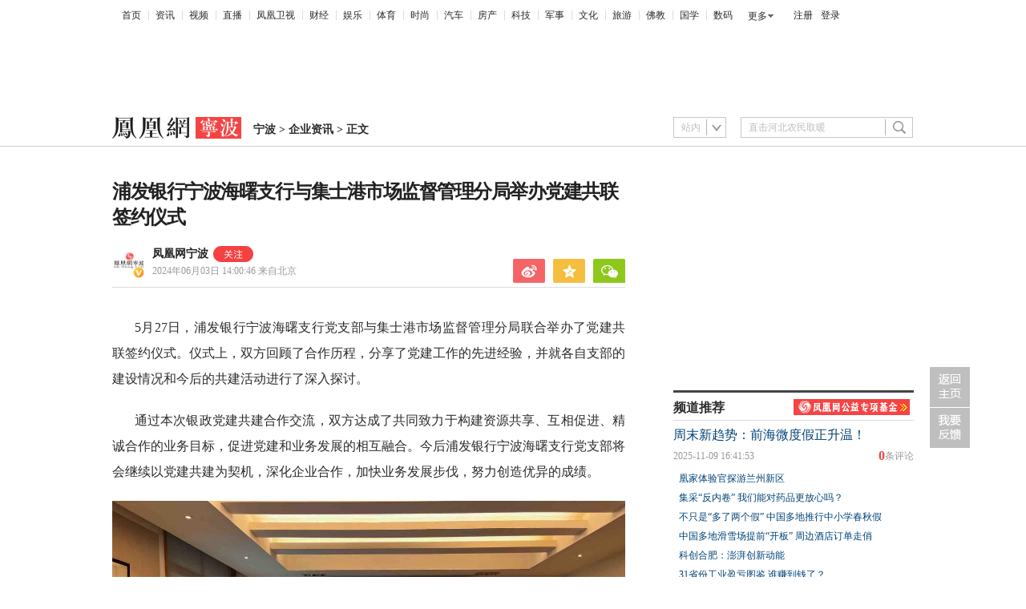

--- FILE ---
content_type: text/html; charset=utf-8
request_url: https://nb.ifeng.com/c/8a6vzDqtdsz
body_size: 7614
content:
<!doctype html><html xmlns:wb="http://open.weibo.com/wb"><head><meta http-equiv="Cache-Control" content="no-transform"/><meta charset="utf-8"><meta http-equiv="X-UA-Compatible" content="IE=Edge"><meta content="always" name="referrer"><title>浦发银行宁波海曙支行与集士港市场监督管理分局举办党建共联签约仪式凤凰网宁波_凤凰网</title><meta name="keywords" content="党建 仪式 共联 集士港市场监督管理分局"><meta name="description" content="浦发银行宁波海曙支行与集士港市场监督管理分局举办党建共联签约仪式"><meta name="og: webtype" content="news"><meta property="og:url" content="https://nb.ifeng.com/c/8a6vzDqtdsz"><meta property="og:title" content="浦发银行宁波海曙支行与集士港市场监督管理分局举办党建共联签约仪式"><meta property="og:description" content="浦发银行宁波海曙支行与集士港市场监督管理分局举办党建共联签约仪式"><meta name="og:time " content="2024-06-03 14:00:46"><meta name="og:category " content="凤凰网宁波"><meta property="og:image" content="https://x0.ifengimg.com/ucms/2024_23/7AE0E00F2017BA629757BB8435BF54F3D5F70B9A_size145_w1269_h952.jpg"><meta name="og:img_slide" content=""><meta name="og:img_video" content=""><meta http-equiv="Cache-Control" content="no-transform"><meta http-equiv="X-UA-Compatible" content="IE=Edge"><meta content="always" name="referrer"><link href="//y0.ifengimg.com/index/favicon.ico" mce_href="//y0.ifengimg.com/index/favicon.ico" rel="icon" type="image/x-icon"><link href="//y0.ifengimg.com/index/favicon.ico" mce_href="//y0.ifengimg.com/index/favicon.ico" rel="shortcut icon" type="image/x-icon"><link href="//x0.ifengimg.com/fe/custom/ifeng.f52bd6.png" rel="apple-touch-icon"><script>var bj_config = {
            cache_error_list: [],
            didMountEndTime: -1,
            firstScreenEndtime: -1,
            config : {
                namespace: 'content',
                appname:  'articlePc',
                level: 4,
                bid: "481b40707b4846579661f30b970fb83c",
                router: "/pc/areaArticle/:id",
                perf_filter_list:  ["/inice","/fa.min.js"],
                perf_timeout: 0,
                pref_count: 1
            }
        };
        var BJ_REPORT = {
                report: function(msg, isReportNow, type) {
                    bj_config.cache_error_list.push(["report", arguments]);
                },
                push: function(err) {
                    bj_config.cache_error_list.push(["push", arguments]);
                },
                firstScreen: function(err) {
                    bj_config.didMountEndTime = (new Date()-0);
                    setTimeout(function(){
                        bj_config.firstScreenEndtime = (new Date()-0);
                    })
                }
            };
            window.onerror = function() {
                bj_config.cache_error_list.push(["handleError", arguments]);
            };
    
         (function(global){var _onthrow=function(errObj){if(global.BJ_REPORT&&global.BJ_REPORT&&global.BJ_REPORT.push){global.BJ_REPORT.push(errObj)}};var tryJs={};global.tryJs=function(throwCb){throwCb&&(_onthrow=throwCb);return tryJs};var timeoutkey;var cat=function(foo,args){return function(){try{return foo.apply(this,args||arguments)}catch(error){try{error.message=error.message+foo.toString()}catch(err){}_onthrow(error);if(error.stack&&console&&console.error){console.error("[BJ-REPORT]",error.stack)}if(!timeoutkey){var orgOnerror=global.onerror;global.onerror=function(){};timeoutkey=setTimeout(function(){global.onerror=orgOnerror;timeoutkey=null},50)}throw error}}};var catTimeout=function(foo){return function(cb,timeout){if(typeof cb==="string"){try{cb=new Function(cb)}catch(err){throw err}}var args=[].slice.call(arguments,2);cb=cat(cb,args.length&&args);return foo(cb,timeout)}};tryJs.spySystem=function(){global.setTimeout=catTimeout(global.setTimeout);global.setInterval=catTimeout(global.setInterval);return tryJs};tryJs.spyAll=function(){tryJs.spySystem();return tryJs}})(window);if(window&&window.tryJs){window.tryJs().spyAll()};</script><script src="https://x2.ifengimg.com/fe/shank/channel/errorupload-bdf4352595a.min.js" crossorigin="anonymous" async></script><script>var allData = {"noffhFlag":["215401-","5-95384-","1-35220-","31-","275799-"],"nav":{"moreLink":"//www.ifeng.com/","nav":[{"title":"首页","url":"//www.ifeng.com/"},{"title":"资讯","url":"//news.ifeng.com/"},{"title":"视频","url":"//v.ifeng.com/"},{"title":"直播","url":"https://flive.ifeng.com/ "},{"title":"凤凰卫视","url":"https://www.phoenixtv.com/"},{"title":"财经","url":"//finance.ifeng.com/"},{"title":"娱乐","url":"//ent.ifeng.com/"},{"title":"体育","url":"//sports.ifeng.com/"},{"title":"时尚","url":"//fashion.ifeng.com/"},{"title":"汽车","url":"//auto.ifeng.com/"},{"title":"房产","url":"//house.ifeng.com/"},{"title":"科技","url":"//tech.ifeng.com/"},{"title":"军事","url":"//mil.ifeng.com"},{"title":"文化","url":"//culture.ifeng.com/"},{"title":"旅游","url":"//travel.ifeng.com/"},{"title":"佛教","url":"//fo.ifeng.com/"},{"title":"国学","url":"//guoxue.ifeng.com/"},{"title":"数码","url":"//tech.ifeng.com/digi/"},{"title":"健康","url":"//health.ifeng.com/"},{"title":"公益","url":"//gongyi.ifeng.com/"},{"title":"教育","url":"https://edu.ifeng.com/"},{"title":"酒业","url":"//jiu.ifeng.com/"},{"title":"美食","url":"//foodnwine.ifeng.com/"}],"limit":18},"search":[{"name":"站内","type":"sofeng","keyword":"直击河北农民取暖"}],"footer":{"nav":[{"title":"凤凰新媒体介绍","url":"//www.ifeng.com/corp/about/intro/"},{"title":"投资者关系 Investor Relations","url":"//ir.ifeng.com/"},{"title":"广告服务","url":"//biz.ifeng.com/"},{"title":"诚征英才","url":"//career.ifeng.com/"},{"title":"保护隐私权","url":"//www.ifeng.com/corp/privacy/"},{"title":"免责条款","url":"//www.ifeng.com/corp/exemption/"},{"title":"意见反馈","url":"https://help.ifeng.com/"},{"title":"凤凰卫视","url":"https://www.phoenixtv.com"},{"title":"京ICP证030609号","url":"https://beian.miit.gov.cn/"}],"content":{"text0":"凤凰新媒体","text1":"版权所有","text2":"Copyright © 2024 Phoenix New Media Limited All Rights Reserved."}},"asideAd5":[],"contentBottomAd":[],"asideAd4":[],"picNews":[{"img":"//d.ifengimg.com/w165_h100_q90/x0.ifengimg.com/ucms/2025_32/59C2A75FD57B3380CBDA02EEEF7ED9F09317FB3F_size174_w800_h533.jpg","url":"//sd.ifeng.com/c/8lZ4rlQSXPo","title":"山东海阳核电3号机组核岛大型模块吊装完成"},{"img":"//d.ifengimg.com/w165_h100_q90/x0.ifengimg.com/ucms/2025_32/F3B438EB197765400FDEB9DA3B2F2B0620E79390_size109_w1080_h720.jpg","url":"//hb.ifeng.com/c/8lVjNebwl0N","title":"中国车企扎堆海外建厂"},{"img":"//d.ifengimg.com/w165_h100_q90/x0.ifengimg.com/ucms/2025_31/D2170465D0944F0C28E135CAF6089B95A8397F39_size24_w345_h228.jpg","url":"//gs.ifeng.com/c/8lPs095V3sa","title":"居延遗址新发现青铜时代遗存"},{"img":"//d.ifengimg.com/w165_h100_q90/x0.ifengimg.com/ucms/2025_31/0ADB78FAB226392183A945505B47E7EC19F67BC4_size94_w700_h467.jpg","url":"//hn.ifeng.com/c/8lKes99mTOO","title":"河南开封：大宋“百戏”引游人"}],"asideAd3":[],"hardAd":[],"recommend":[{"base62Id":"8o7WtLBblbh","url":"//v.ifeng.com/c/8o7WtLBblbh","title":"周末新趋势：前海微度假正升温！","commentUrl":"ucms_8o7WtLBblbh","newsTime":"2025-11-09 16:41:53"},{"base62Id":"8nyr1y02ZN4","url":"//gs.ifeng.com/c/8nyr1y02ZN4","title":"凰家体验官探游兰州新区","commentUrl":"ucms_8nyr1y02ZN4","newsTime":"2025-11-03 15:48:20"},{"base62Id":"8o2HoffagSd","url":"//hb.ifeng.com/c/8o2HoffagSd","title":"集采“反内卷” 我们能对药品更放心吗？","commentUrl":"ucms_8o2HoffagSd","newsTime":"2025-11-06 08:00:26"},{"base62Id":"8o0cqdCmDH7","url":"//sd.ifeng.com/c/8o0cqdCmDH7","title":"不只是“多了两个假” 中国多地推行中小学春秋假","commentUrl":"ucms_8o0cqdCmDH7","newsTime":"2025-11-05 07:10:19"},{"base62Id":"8o0jjiQz3Es","url":"//hb.ifeng.com/c/8o0jjiQz3Es","title":"中国多地滑雪场提前“开板” 周边酒店订单走俏","commentUrl":"ucms_8o0jjiQz3Es","newsTime":"2025-11-05 08:21:31"},{"base62Id":"8nrv6BdaJjJ","url":"//gov.ifeng.com/c/8nrv6BdaJjJ","title":"科创合肥：澎湃创新动能","commentUrl":"ucms_8nrv6BdaJjJ","newsTime":"2025-10-30 10:22:34"},{"base62Id":"8nz2tmb97Db","url":"//hb.ifeng.com/c/8nz2tmb97Db","title":"31省份工业盈亏图鉴 谁赚到钱了？","commentUrl":"ucms_8nz2tmb97Db","newsTime":"2025-11-04 08:03:58"},{"base62Id":"8nvI2nKRpTo","url":"//hb.ifeng.com/c/8nvI2nKRpTo","title":"“鸡排哥”全国“巡炸”南昌站 有游客排队三小时","commentUrl":"ucms_8nvI2nKRpTo","newsTime":"2025-11-02 08:15:10"},{"base62Id":"8nqjQ2R84oT","url":"//sn.ifeng.com/c/8nqjQ2R84oT","title":"“300元以下难购真羽绒服”？","commentUrl":"ucms_8nqjQ2R84oT","newsTime":"2025-10-30 07:54:02"},{"base62Id":"8np6teL3kT5","url":"//hb.ifeng.com/c/8np6teL3kT5","title":"武汉一高校发起捐赠1000元冠名座椅活动","commentUrl":"ucms_8np6teL3kT5","newsTime":"2025-10-29 08:21:48"}],"video":[],"asideAd2":[],"asideAd1":[],"topAd":[],"floatAd":[],"newsList":[],"logoAd":[],"infoAd":[],"chipObj":{"asideAd5":"160441","contentBottomAd":"160435","asideAd4":"160440","picNews":"195259","asideAd3":"160439","searchPath":"200-202-","hardAd":"160436","recommend":"195258","video":"195123","asideAd2":"160438","asideAd1":"160437","topAd":"160433","floatAd":"160445","newsList":"195122","logoAd":"160434","infoAd":"195119"},"hostname":"nb.ifeng.com","docData":{"type":"article","noffhFlag":false,"fhhAccountDetail":{"type":"vampire","cateSource":"","isShowSign":0,"parentid":"0","parentname":"社会","cateid":"548308","catename":"凤凰网宁波","logo":"https://d.ifengimg.com/q100/img1.ugc.ifeng.com/newugc/20201010/11/wemedia/5a68ca01a436772927546cfba868774629fcaea8_size286_w1600_h1600.jpg","description":"凤凰网宁波频道，每天向您传播宁波最新最快新闻资讯。","api":"http://api.3g.ifeng.com/api_wemedia_list?cid=548308","show_link":1,"share_url":"https://share.iclient.ifeng.com/share_zmt_home?tag=home&cid=548308","eAccountId":548308,"status":1,"honorName":"","honorImg":"http://x0.ifengimg.com/cmpp/2020/0907/1a8b50ea7b17cb0size3_w42_h42.png","honorImg_night":"http://x0.ifengimg.com/cmpp/2020/0907/b803b8509474e6asize3_w42_h42.png","forbidFollow":0,"forbidJump":0,"fhtId":"80237075","view":1,"sourceFrom":"","declare":"","originalName":"","redirectTab":"article","authorUrl":"https://ishare.ifeng.com/mediaShare/home/548308/media","newsTime":"2024-06-03 14:00:46","lastArticleAddress":"来自北京"},"logo":{"logo":"//x0.ifengimg.com/ucms/2020_35/B28038E0502832C119D57BA52E856123A5235D36_w322_h54.png","title":"宁波"},"domain":"nb.ifeng.com","base62Id":"8a6vzDqtdsz","breadCrumbdata":[{"url":"/shanklist/200-/","title":"地方站"},{"url":"http://nb.ifeng.com/","title":"宁波"},{"url":"//nb.ifeng.com/shanklist/200-202-217082-/","title":"企业资讯"}],"searchPath":"200-202-217082-","title":"浦发银行宁波海曙支行与集士港市场监督管理分局举办党建共联签约仪式","newsTime":"2024-06-03 14:00:46","wemediaEAccountId":"548308","source":"","sourceUrl":"","author":"","summary":"浦发银行宁波海曙支行与集士港市场监督管理分局举办党建共联签约仪式","imagesInContent":[{"size":145,"width":1269,"url":"https://x0.ifengimg.com/ucms/2024_23/7AE0E00F2017BA629757BB8435BF54F3D5F70B9A_size145_w1269_h952.jpg","height":952}],"bdImg":"//d.ifengimg.com/w121_h75_q90/x0.ifengimg.com/ucms/2024_23/7AE0E00F2017BA629757BB8435BF54F3D5F70B9A_size145_w1269_h952.jpg","pcUrl":"https://nb.ifeng.com/c/8a6vzDqtdsz","url":"//nb.ifeng.com/c/8a6vzDqtdsz","commentUrl":"ucms_8a6vzDqtdsz","skey":"f21e89","voteId":"ucms_8a6vzDqtdsz","isOriginal":"0","contentData":{"contentList":[{"data":"\u003cp>5月27日，浦发银行宁波海曙支行党支部与集士港市场监督管理分局联合举办了党建共联签约仪式。仪式上，双方回顾了合作历程，分享了党建工作的先进经验，并就各自支部的建设情况和今后的共建活动进行了深入探讨。\u003c/p>\u003cp>通过本次银政党建共建合作交流，双方达成了共同致力于构建资源共享、互相促进、精诚合作的业务目标，促进党建和业务发展的相互融合。今后浦发银行宁波海曙支行党支部将会继续以党建共建为契机，深化企业合作，加快业务发展步伐，努力创造优异的成绩。\u003c/p>\u003cp>\u003cimg src=\"https://x0.ifengimg.com/ucms/2024_23/7AE0E00F2017BA629757BB8435BF54F3D5F70B9A_size145_w1269_h952.jpg\" />\u003c/p>","type":"text"}],"currentPage":0,"pageSize":1},"editorName":"胡佳琪","faceUrl":"//ishare.ifeng.com/mediaShare/home/548308/media","vestAccountDetail":{},"subscribe":{"type":"vampire","cateSource":"","isShowSign":0,"parentid":"0","parentname":"社会","cateid":"548308","catename":"凤凰网宁波","logo":"https://d.ifengimg.com/q100/img1.ugc.ifeng.com/newugc/20201010/11/wemedia/5a68ca01a436772927546cfba868774629fcaea8_size286_w1600_h1600.jpg","description":"凤凰网宁波频道，每天向您传播宁波最新最快新闻资讯。","api":"http://api.3g.ifeng.com/api_wemedia_list?cid=548308","show_link":1,"share_url":"https://share.iclient.ifeng.com/share_zmt_home?tag=home&cid=548308","eAccountId":548308,"status":1,"honorName":"","honorImg":"http://x0.ifengimg.com/cmpp/2020/0907/1a8b50ea7b17cb0size3_w42_h42.png","honorImg_night":"http://x0.ifengimg.com/cmpp/2020/0907/b803b8509474e6asize3_w42_h42.png","forbidFollow":0,"forbidJump":0,"fhtId":"80237075","view":1,"sourceFrom":"","declare":"","originalName":"","redirectTab":"article","authorUrl":"https://ishare.ifeng.com/mediaShare/home/548308/media","newsTime":"2024-06-03 14:00:46","lastArticleAddress":"来自北京"}},"keywords":"党建,仪式,共联,集士港市场监督管理分局","hasCopyRight":true,"sourceReason":"","isHubeiLocal":false,"interact":{"isCloseShare":false,"isCloseLike":false,"isOpenCandle":false,"isOpenpray":false},"__nd__":"ne883dbn.ifeng.com","__cd__":"c01049em.ifeng.com"};
        var adKeys = [];
        var __apiReport = (Math.random() > 0.99);
        var __apiReportMaxCount = 50;
    
        for (var i = 0,len = adKeys.length; i<len; i++) {
            try {
                var key = adKeys[i];
                if(key =='adHead' || key == 'adBody'){
                    continue;
                }
                allData[key] = new Function('return ' + allData[key])();
            } catch(e) {
                console.error(key, e);
                allData[key] = {};
                e.message = key + ' ' +e.message;
                if (window && window.BJ_REPORT) window.BJ_REPORT.report(e, false, 'ad');
            }
    
        }</script><link href="https://x2.ifengimg.com/fe/content/articlePc/pc_areaArticle.c21358506c.css" rel="stylesheet"></head><body><div id="root"><div data-reactroot=""><img class="index_bd_6sYIy" src="//d.ifengimg.com/w121_h75_q90/x0.ifengimg.com/ucms/2024_23/7AE0E00F2017BA629757BB8435BF54F3D5F70B9A_size145_w1269_h952.jpg" width="121" height="75" alt="浦发银行宁波海曙支行与集士港市场监督管理分局举办党建共联签约仪式"/><div><div class="index_header_rO3zN"><ul class="index_list_menu_PFLLf"><li><a href="//www.ifeng.com/">首页</a></li><li><a href="//news.ifeng.com/">资讯</a></li><li><a href="//v.ifeng.com/">视频</a></li><li><a href="https://flive.ifeng.com/ ">直播</a></li><li><a href="https://www.phoenixtv.com/">凤凰卫视</a></li><li><a href="//finance.ifeng.com/">财经</a></li><li><a href="//ent.ifeng.com/">娱乐</a></li><li><a href="//sports.ifeng.com/">体育</a></li><li><a href="//fashion.ifeng.com/">时尚</a></li><li><a href="//auto.ifeng.com/">汽车</a></li><li><a href="//house.ifeng.com/">房产</a></li><li><a href="//tech.ifeng.com/">科技</a></li><li><a href="//mil.ifeng.com">军事</a></li><li><a href="//culture.ifeng.com/">文化</a></li><li><a href="//travel.ifeng.com/">旅游</a></li><li><a href="//fo.ifeng.com/">佛教</a></li><li><a href="//guoxue.ifeng.com/">国学</a></li><li><a href="//tech.ifeng.com/digi/">数码</a></li></ul><div class="index_morehNew_utrnU"><div><a href="javascript:l">更多</a><ul class="index_more_fkTmx"><li><a href="//health.ifeng.com/" target="_blank">健康</a></li><li><a href="//gongyi.ifeng.com/" target="_blank">公益</a></li><li><a href="https://edu.ifeng.com/" target="_blank">教育</a></li><li><a href="//jiu.ifeng.com/" target="_blank">酒业</a></li><li><a href="//foodnwine.ifeng.com/" target="_blank">美食</a></li></ul></div></div><div class="index_user_yepEf"><span></span></div></div><div class="index_top_box_dTo2h"><span></span></div><div class="index_search_bar_d8Y1F"><div class="index_logo_IObm7"><a href="//nb.ifeng.com" target="_blank"><img src="//x0.ifengimg.com/ucms/2020_35/B28038E0502832C119D57BA52E856123A5235D36_w322_h54.png" alt="宁波"/></a><div class="index_breadcrumbs_-KpUl"><span><a href="http://nb.ifeng.com/">宁波</a> &gt; </span><span><a href="//nb.ifeng.com/shanklist/200-202-217082-/">企业资讯</a> &gt; </span><span>正文</span></div><span></span></div><span></span></div></div><div class="index_space40_y6aQK"></div><div class="index_content_guiHV"><div class="index_leftContent_YFXzr"><div class="index_artical_rrAGC"><div><h1 class="index_topic_-F5cH">浦发银行宁波海曙支行与集士港市场监督管理分局举办党建共联签约仪式</h1><div class="index_info_IAdc3 clearfix"><div class="index_infoboxLink_K3GRH"><div class="index_face_zr8PV"><a href="https://ishare.ifeng.com/mediaShare/home/548308/media"><img class="index_faceImg_5N8CT" src="https://d.ifengimg.com/q100/img1.ugc.ifeng.com/newugc/20201010/11/wemedia/5a68ca01a436772927546cfba868774629fcaea8_size286_w1600_h1600.jpg"/><img src="http://x0.ifengimg.com/cmpp/2020/0907/1a8b50ea7b17cb0size3_w42_h42.png" class="index_faceV_PkW4S"/></a></div><div class="index_textTitle_ccbCd"><div class="index_sourceTitle_fI5BE"><div class="index_sourceTitleText_Adtpu"><a href="https://ishare.ifeng.com/mediaShare/home/548308/media">凤凰网宁波</a></div><div class="index_follow_vozXQ"><img class="index_followPicBtn_M5eJL" src="https://x0.ifengimg.com/ucms/2022_05/F0CA5364C2EE44D3C30EB63ED29990CDE86D9D3F_size3_w100_h40.png" alt=""/><div class="index_followBox_olQTr"><img class="index_followPic_Bqxm0" src="https://x0.ifengimg.com/ucms/2022_05/20B903E4FDFBB2BFE6240FC545BD87FBA9243DC1_size26_w1000_h1000.png"/><div class="index_followText_v3mb8">下载客户端<br/>独家抢先看</div></div></div></div><div class="index_timeBref_PmhQU"><a href="https://ishare.ifeng.com/mediaShare/home/548308/media">2024年06月03日 14:00:46<!-- --> <!-- -->来自北京</a></div></div></div><div class="index_share_box_8UKch"><div class="index_share_box_6dRxQ"><div class="index_share_bar_mgmGI"><a class="index_sina_CXYjB" data-item="sina"></a><a class="index_qqzone_Gxvri" data-item="qqzone"></a><a class="index_wechat_z-g8Z" data-item="wechat"></a></div></div></div></div><div class="index_devide_zYjMy"></div></div><div class="index_main_content_hKdoF"><div><div class="index_articleBox_6mBbT" style="height:auto"><div class="index_text_D0U1y"><p>5月27日，浦发银行宁波海曙支行党支部与集士港市场监督管理分局联合举办了党建共联签约仪式。仪式上，双方回顾了合作历程，分享了党建工作的先进经验，并就各自支部的建设情况和今后的共建活动进行了深入探讨。</p><p>通过本次银政党建共建合作交流，双方达成了共同致力于构建资源共享、互相促进、精诚合作的业务目标，促进党建和业务发展的相互融合。今后浦发银行宁波海曙支行党支部将会继续以党建共建为契机，深化企业合作，加快业务发展步伐，努力创造优异的成绩。</p><p><img src="https://x0.ifengimg.com/ucms/2024_23/7AE0E00F2017BA629757BB8435BF54F3D5F70B9A_size145_w1269_h952.jpg" /></p></div><span></span><div class="index_end_1O-ki"></div></div></div></div><span></span></div><div></div><span></span></div><div class="index_rightContent_ZZ2j8"><span></span><div class="index_box_irQLL"><div class="index_title_Md7T9"><h4>频道推荐</h4><span><a href="https://gongyi.ifeng.com/c/8ZvfJBPR3lE" target="_blank"><img src="https://x0.ifengimg.com/ucms/2024_34/01D688393E4EE4CB1C883AD0570F768981FDACC7_size7_w145_h20.jpg" width="145" height="20" alt="凤凰网公益基金救助直达"/></a></span></div><div class="index_list_ZK7kj"><h2><a href="//v.ifeng.com/c/8o7WtLBblbh" target="_blank" title="周末新趋势：前海微度假正升温！">周末新趋势：前海微度假正升温！</a></h2><h4><span><a href="//gentie.ifeng.com/c/comment/8o7WtLBblbh" target="_blank"><em>0</em><span>条评论</span></a></span>2025-11-09 16:41:53</h4><ul><li class="clearfix"><a href="//gs.ifeng.com/c/8nyr1y02ZN4" target="_blank" title="凰家体验官探游兰州新区"><p>凰家体验官探游兰州新区</p></a></li><li class="clearfix"><a href="//hb.ifeng.com/c/8o2HoffagSd" target="_blank" title="集采“反内卷” 我们能对药品更放心吗？"><p>集采“反内卷” 我们能对药品更放心吗？</p></a></li><li class="clearfix"><a href="//sd.ifeng.com/c/8o0cqdCmDH7" target="_blank" title="不只是“多了两个假” 中国多地推行中小学春秋假"><p>不只是“多了两个假” 中国多地推行中小学春秋假</p></a></li><li class="clearfix"><a href="//hb.ifeng.com/c/8o0jjiQz3Es" target="_blank" title="中国多地滑雪场提前“开板” 周边酒店订单走俏"><p>中国多地滑雪场提前“开板” 周边酒店订单走俏</p></a></li><li class="clearfix"><a href="//gov.ifeng.com/c/8nrv6BdaJjJ" target="_blank" title="科创合肥：澎湃创新动能"><p>科创合肥：澎湃创新动能</p></a></li><li class="clearfix"><a href="//hb.ifeng.com/c/8nz2tmb97Db" target="_blank" title="31省份工业盈亏图鉴 谁赚到钱了？"><p>31省份工业盈亏图鉴 谁赚到钱了？</p></a></li><li class="clearfix"><a href="//hb.ifeng.com/c/8nvI2nKRpTo" target="_blank" title="“鸡排哥”全国“巡炸”南昌站 有游客排队三小时"><p>“鸡排哥”全国“巡炸”南昌站 有游客排队三小时</p></a></li><li class="clearfix"><a href="//sn.ifeng.com/c/8nqjQ2R84oT" target="_blank" title="“300元以下难购真羽绒服”？"><p>“300元以下难购真羽绒服”？</p></a></li><li class="clearfix"><a href="//hb.ifeng.com/c/8np6teL3kT5" target="_blank" title="武汉一高校发起捐赠1000元冠名座椅活动"><p>武汉一高校发起捐赠1000元冠名座椅活动</p></a></li></ul></div></div><span></span><span></span><div class="index_box_VicnU"><div class="index_title_bGLhO"><h4>图片新闻</h4></div><ul><li class="clearfix"><a href="//sd.ifeng.com/c/8lZ4rlQSXPo" target="_blank" title="山东海阳核电3号机组核岛大型模块吊装完成"><img src="//d.ifengimg.com/w165_h100_q90/x0.ifengimg.com/ucms/2025_32/59C2A75FD57B3380CBDA02EEEF7ED9F09317FB3F_size174_w800_h533.jpg" alt="山东海阳核电3号机组核岛大型模块吊装完成" width="165" height="100"/><p>山东海阳核电3号机组核岛大型模块吊装完成</p><div class="index_play_btn_gCgIS"></div></a></li><li class="clearfix"><a href="//hb.ifeng.com/c/8lVjNebwl0N" target="_blank" title="中国车企扎堆海外建厂"><img src="//d.ifengimg.com/w165_h100_q90/x0.ifengimg.com/ucms/2025_32/F3B438EB197765400FDEB9DA3B2F2B0620E79390_size109_w1080_h720.jpg" alt="中国车企扎堆海外建厂" width="165" height="100"/><p>中国车企扎堆海外建厂</p><div class="index_play_btn_gCgIS"></div></a></li><li class="clearfix"><a href="//gs.ifeng.com/c/8lPs095V3sa" target="_blank" title="居延遗址新发现青铜时代遗存"><img src="//d.ifengimg.com/w165_h100_q90/x0.ifengimg.com/ucms/2025_31/D2170465D0944F0C28E135CAF6089B95A8397F39_size24_w345_h228.jpg" alt="居延遗址新发现青铜时代遗存" width="165" height="100"/><p>居延遗址新发现青铜时代遗存</p><div class="index_play_btn_gCgIS"></div></a></li><li class="clearfix"><a href="//hn.ifeng.com/c/8lKes99mTOO" target="_blank" title="河南开封：大宋“百戏”引游人"><img src="//d.ifengimg.com/w165_h100_q90/x0.ifengimg.com/ucms/2025_31/0ADB78FAB226392183A945505B47E7EC19F67BC4_size94_w700_h467.jpg" alt="河南开封：大宋“百戏”引游人" width="165" height="100"/><p>河南开封：大宋“百戏”引游人</p><div class="index_play_btn_gCgIS"></div></a></li></ul></div><span></span><div></div><div></div><span></span></div><div class="clear"></div></div><div class="index_space10_yti08"></div><span></span></div></div><script defer="defer" crossorigin="anonymous" src="https://x2.ifengimg.com/fe/custom/dll/core-js.3.32.2.js"></script><script defer="defer" crossorigin="anonymous" src="https://x2.ifengimg.com/fe/custom/dll/react.17.0.2.js"></script>  <script src="https://x0.ifengimg.com/fe/shank/content/2019/0418/fa.min.js" type="text/javascript"  crossorigin="anonymous" async></script>
<script src="https://x0.ifengimg.com/fe/custom/89c4a615c3d00302ec9a24e714427b46_staytime.js" type="text/javascript"  crossorigin="anonymous" async></script> <script>function getStaPara() {
            return "webtype=text_webtype=pic";
        }

        function getChannelInfo() {
            return "http://nb.ifeng.com/200-202-217082-/,,,,ucms_8a6vzDqtdsz";
        }</script><script defer="defer" src="https://x2.ifengimg.com/fe/content/articlePc/pc_areaArticle.585a9e2f84.js" crossorigin="anonymous"></script></body></html>